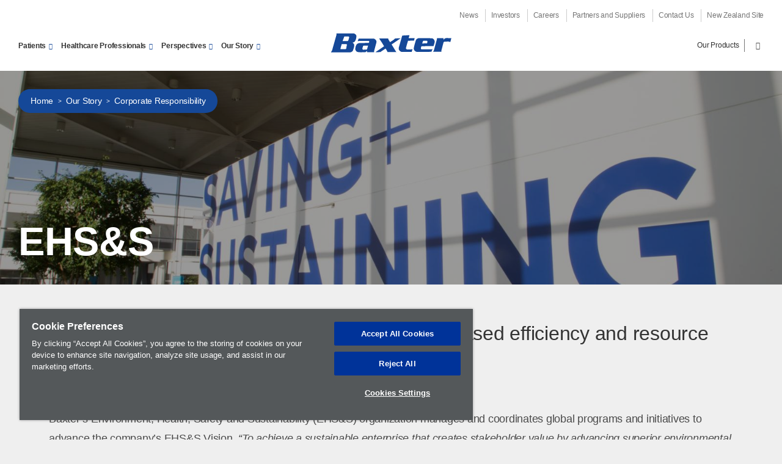

--- FILE ---
content_type: text/html; charset=UTF-8
request_url: https://www.baxter.co.nz/our-story/corporate-responsibility/ehss
body_size: 8775
content:

  
<!DOCTYPE html>
<html lang="en" dir="ltr" prefix="og: https://ogp.me/ns#" class="no-js">

<head>
  <meta charset="utf-8" />
<link rel="canonical" href="https://www.baxter.co.nz/our-story/corporate-responsibility/ehss" />
<meta property="og:site_name" content="Baxter" />
<meta property="og:url" content="https://www.baxter.co.nz/our-story/corporate-responsibility/ehss" />
<meta property="og:title" content="EHS&amp;S" />
<meta property="og:description" content="Reduce environmental footprint through increased efficiency and resource conservation" />
<meta property="og:image:url" content="https://www.baxter.co.nz/sites/g/files/ebysai1336/files/styles/long_image/public/2018-01/MW4_0933.jpg?itok=0MYki2N8" />
<meta property="og:image:type" content="image/jpeg" />
<meta property="og:image:width" content="1350" />
<meta property="og:image:height" content="900" />
<meta property="og:image:alt" content="Saving and Sustaing Lives wall image" />
<meta name="twitter:card" content="summary_large_image" />
<meta name="Generator" content="Drupal 10 (https://www.drupal.org)" />
<meta name="MobileOptimized" content="width" />
<meta name="HandheldFriendly" content="true" />
<meta name="viewport" content="width=device-width, initial-scale=1.0" />
<link rel="alternate" hreflang="en" href="https://www.baxter.co.nz/our-story/corporate-responsibility/ehss" />
<link rel="icon" href="/core/misc/favicon.ico" type="image/vnd.microsoft.icon" />
<script src="/sites/g/files/ebysai1336/files/google_tag/new_zealand/google_tag.script.js?t7257i" defer></script>

  <title>EHS&amp;S | Baxter</title>
  <link rel="preload" href="/profiles/custom/bax_base/themes/bax_base_theme/build/fonts/roboto/roboto-regular.woff2" as="font" type="font/woff2" crossorigin="anonymous">
<link rel="preload" href="/profiles/custom/bax_base/themes/bax_base_theme/build/fonts/geogrotesque/36876D_0_0.woff2" as="font" type="font/woff2" crossorigin="anonymous">
<link rel="preload" href="/profiles/custom/bax_base/themes/bax_base_theme/build/fonts/geogrotesque/367E70_0_0.woff2" as="font" type="font/woff2" crossorigin="anonymous">
<link rel="preload" href="/profiles/custom/bax_base/themes/bax_base_theme/build/fonts/geogrotesque/368766_0_0.woff2" as="font" type="font/woff2" crossorigin="anonymous">
<link rel="preload" href="/profiles/custom/bax_base/themes/bax_base_theme/build/fonts/icomoon/icomoon.woff2" as="font" type="font/woff2" crossorigin="anonymous">

<script>
  // If fonts are cached, skip FFO.
  if (sessionStorage.fontsLoaded === 'true') {
    document.documentElement.classList.add('fonts-loaded');
  }
  else {
    var script = document.createElement('script');
    script.src = "/profiles/custom/bax_base/themes/bax_base_theme/build/scripts/fontloader.built.js";
    script.async = true;
    document.head.appendChild(script);
  }
</script>  <link rel="stylesheet" media="all" href="/sites/g/files/ebysai1336/files/css/css_qB_CAOmLfhKsfje9FZDEhTf_dhntvaWG6Rhg-a_KJHs.css?delta=0&amp;language=en&amp;theme=bax_commercial_theme&amp;include=eJxljUEOwyAMBD8E4UnRUlygMgHZpiq_r3poI6W31cxIm2BgLJIQqeBZu6jTpUYtRCi5iNf-GbsVahQe6u-9G8lVZO4R7NUW1yP_WWs-fZ_cgCALRtGQZA7wdpJtHmNGrlooOTVYVau3X3iSNzACSJM" />
<link rel="stylesheet" media="all" href="/sites/g/files/ebysai1336/files/css/css_jz07TFR64wxow2XcxQqsF9aVJR0DXQZXxjkow46jHwk.css?delta=1&amp;language=en&amp;theme=bax_commercial_theme&amp;include=eJxljUEOwyAMBD8E4UnRUlygMgHZpiq_r3poI6W31cxIm2BgLJIQqeBZu6jTpUYtRCi5iNf-GbsVahQe6u-9G8lVZO4R7NUW1yP_WWs-fZ_cgCALRtGQZA7wdpJtHmNGrlooOTVYVau3X3iSNzACSJM" />

  
  <link rel="shortcut icon" href="/profiles/custom/bax_base/themes/bax_base_theme/build/favicon.ico">
<link rel="apple-touch-icon" sizes="180x180" href="/profiles/custom/bax_base/themes/bax_base_theme/build/apple-touch-icon.png">
<link rel="icon" type="image/png" sizes="32x32" href="/profiles/custom/bax_base/themes/bax_base_theme/build/favicon-32x32.png">
<link rel="icon" type="image/png" sizes="16x16" href="/profiles/custom/bax_base/themes/bax_base_theme/build/favicon-16x16.png">
<link rel="manifest" href="/profiles/custom/bax_base/themes/bax_base_theme/build/site.webmanifest">
<link rel="mask-icon" href="/profiles/custom/bax_base/themes/bax_base_theme/build/safari-pinned-tab.svg" color="#154898">
<meta name="msapplication-TileColor" content="#154898">
<meta name="msapplication-config" content="/profiles/custom/bax_base/themes/bax_base_theme/build/browserconfig.xml">
<meta name="theme-color" content="#154898">
  <link rel="dns-prefetch" href="//players.brightcove.com">
<link rel="dns-prefetch" href="//c.brightcove.com">
<link rel="dns-prefetch" href="//edge.api.brightcove.com">
<link rel="dns-prefetch" href="//f1.media.brightcove.com">
<link rel="dns-prefetch" href="//vjs.zencdn.net">
<link rel="dns-prefetch" href="//www.googletagmanager.com">
</head>

<body class="path-node page-node-type-basic-content">

  <noscript><iframe src="https://www.googletagmanager.com/ns.html?id=GTM-M7BK3CM" height="0" width="0" style="display:none;visibility:hidden"></iframe></noscript>
    <div class="dialog-off-canvas-main-canvas" data-off-canvas-main-canvas>
    <ul class="skip" data-module="SkipLink">
  <li>
    <a href="#main-content">
      Skip to main content
    </a>
  </li>
</ul>

    
<header class="global-header">
        
  <div class="wrapper--wide">

        <nav aria-labelledby="block-bax-commercial-utility-menu-menu-label"  id="block-bax-commercial-utility-menu" class="nav__utility">
  <div class="visually-hidden" id="block-bax-commercial-utility-menu-menu-label">Utility Menu</div>
        
              <ul>
              <li>
        <a href="/baxter-newsroom" data-drupal-link-system-path="node/1996">News</a>
      </li>
          <li>
        <a href="https://investor.baxter.com">Investors</a>
      </li>
          <li>
        <a href="/careers" data-drupal-link-system-path="node/3001">Careers</a>
      </li>
          <li>
        <a href="/partners-suppliers" data-drupal-link-system-path="node/1731">Partners and Suppliers</a>
      </li>
          <li>
        <a href="/contact-us" data-drupal-link-system-path="node/1881">Contact Us</a>
      </li>
          <li>
        <a href="https://www.baxter.com/Location-Selector">New Zealand Site</a>
      </li>
        </ul>
  


  </nav>

  
          <div class="footer__lower">
              <a href="/" title="Home" rel="home" class="logo center">
    <svg xmlns="http://www.w3.org/2000/svg" version="1" viewBox="-.203 -.077 749 127"><path fill="#154898" fill-rule="evenodd" d="M442.803 20.213c13.998-2.363 29.496-1.557 44.05-3.216-.095 6.022-2.83 11.892-4.23 17.89l1.348.88 35.37-.238-3.92 14.927-36.65.58c-5.023 14.88-8.865 30.332-13.147 45.557.07 3.907 3.156 6.16 6.375 7.847 11.16 0 24.25 1.72 34.04-2.146l-4.627 17.02-60.897.485c-8.298-1.296-16.777-8.93-18.426-16.654l.347-10.97c7.115-23.76 13.497-48.015 20.37-71.963zM301.536 37.348c11.05 15.497 21.2 31.215 30.39 47.517-17.155 12.236-34.573 23.85-51.912 35.416l.038.9 28.54-.48 32.298-21.713c4.857 6.804 9.512 13.776 12.12 21.522l54.84-.573c-1.183-.3-2.143-1.702-3.103-2.39l-26.704-43.693 54.172-36.895-.05-.88-32.678 1.062c-8.14 10.027-20.53 15-30.778 22.4-4.496-7.338-10.673-13.958-11.78-22.584l-55.394.39zm354.315-2.253l.644 4.21-19.64 72.353-4.775 7.15h51.835l-1.087-5.79 12.712-48.902c.52-2.844 2.91-5.698 5.716-6.966 10.788.162 26.81-3.452 36.72 2.39l6.372-24.283c-16.218 2.525-38.136-7.336-47.482 9.775-1.55-2.81-.686-6.534-.902-9.912l-40.113-.025zM144.385 6L40 6.442l.174 8.134-26.8 94.527L6 122.603l111.555-.065c10.092.226 18.736-2.926 23.334-10.91 3.347-11.727 9.362-22.758 8.004-35.828-1.628-5.084-5.47-9.773-10.265-12.853 4.724-1.315 9.432-3.016 13.14-6.602 7.913-10 10.332-22.583 10.65-34.937-1.79-7.56-9.856-14.11-18.036-15.408zm-56.5 19.302l27.372.226c3.804 2.074 2.426 7.385 1.543 10.21-2.4 5.706-2.234 13.296-7.84 17.09l-31.39.136 10.315-27.662zM72.06 72.122l29.088-.12c4.028 1.707 3.01 7.186 1.912 10.22-3.686 6.6.554 16.764-7.305 20.44L64.1 102.62c1.35-10.1 5.316-20.38 7.958-30.498zm195.836-34.264l-91.567.298-6.463 15.433c22.074-3.18 45.925-1.06 68.017-1.64 1.922.878 2.91 2.788 3.135 4.72-.89 2.645-.64 6.185-3.85 7.653l-60.258 1.342-10.5 4.89c-8.555 8.814-10.42 20.154-11.156 31.973.514 6.88 5.377 13.182 11.684 16.787 14.04 4.166 33.698 2.12 50.3 1.64 3.812-.953 6.31-4.72 8.112-7.753 1.378 2.48 2.434 5.26 3.25 7.904l43.094.19-1.39-5.795 12.72-46.8c1.99-6.05 3.913-14.538-.398-19.945-2.91-5.43-8.993-8.88-14.728-10.897zm-34 42.93l-6.404 22.7-2.765 2.166-21.753.345c-9.365-5.13-.293-15.525.534-22.955l3.53-2.18 26.86-.076zm392.12-44.844l-82.648-.415c-6.243 1.15-11.86 4.764-15.7 10.1-5.717 17.752-11.08 35.696-14.296 54.433 1.46 8.653 8.406 17.158 17.94 19.143l90.737-.237 7.073-17.454-4.53 1.886-62.188.46-3.253-1.52c-4.996-5.747.943-11.658 1.583-17.522l74.84-1.19c2.047-11.87 10.326-23.652 4.24-36.46-2.558-5.083-8.277-9.75-13.8-11.226zm-52.87 15.32l20.055-.32c1.872.48 3.988 2.204 4.627 4.16-.146 4.21-.978 8.305-2.66 12.21l-29.486.49c2.564-5.526 1.65-13.09 7.463-16.54z"/></svg>
  </a>

    <nav aria-labelledby="block-bax-commercial-main-nav-menu-label" id="block-bax-commercial-main-nav" class="nav__primary" data-module="MegaNav">
  <div class="visually-hidden" id="block-bax-commercial-main-nav-menu-label">Main Menu</div>
        
        <ul>
          <li>
        <a role="button" tabindex="0" aria-haspopup="true" aria-controls="d888da05-01f8-441c-bc27-4a3e98de8127" aria-expanded="false" data-menu="d888da05-01f8-441c-bc27-4a3e98de8127"  class="arrow-link down-arrow">Patients</a>
      </li>
          <li>
        <a role="button" tabindex="0" aria-haspopup="true" aria-controls="0dd4697f-6549-408e-990e-f6ea1d872253" aria-expanded="false" data-menu="0dd4697f-6549-408e-990e-f6ea1d872253"  class="arrow-link down-arrow">Healthcare Professionals</a>
      </li>
          <li>
        <a role="button" tabindex="0" aria-haspopup="true" aria-controls="aa43e5ff-af25-496f-aa75-d2786cc95ee9" aria-expanded="false" data-menu="aa43e5ff-af25-496f-aa75-d2786cc95ee9"  class="arrow-link down-arrow">Perspectives</a>
      </li>
          <li>
        <a role="button" tabindex="0" aria-haspopup="true" aria-controls="37f3c650-b899-435c-80cd-9c26f5a81ed5" aria-expanded="false" data-menu="37f3c650-b899-435c-80cd-9c26f5a81ed5"  class="arrow-link down-arrow">Our Story</a>
      </li>
        </ul>
  


  </nav>

     
<nav class="nav__product-search" data-module="SearchToggle">
                  <ul>
                        <li>
            <a href="/our-products" data-menu="77f8904c-bc65-4fa1-b76c-41bb61783db4">Our Products </a>
          </li>
                            <li>
          <button type="button" class="search">
  <span class="visually-hidden">Search</span>
  <span class="icon-search"></span>
</button>
        </li>
          </ul>

  </nav>





    <button class="menu-toggle" aria-label="Menu" aria-expanded="false" aria-controls="mobileNav" aria-hidden="false">
  <span class="menu-toggle-box">
    <span class="menu-toggle-inner"></span>
  </span>
</button>
        </div>
      </div>
        <div class="search-bar">
  <div class="search-bar__inner wrapper--wide">
          <form action="/search" method="get" id="global-search-form" accept-charset="UTF-8">
                  <label for="search_api_fulltext" class="visually-hidden">Search</label>
      <input id="search_api_fulltext" type="text" class="search-bar__input" name="search_api_fulltext" placeholder="Search...">
            </form>
  </div>
</div>


                    <div id="mega-nav" class="mega-nav">
          <div class="mega-nav--inner wrapper--wide" id="nav0dd4697f-6549-408e-990e-f6ea1d872253">
    <div class="feature">
          <h2 class="mega-nav__heading">Healthcare Professionals</h2>
        <p>      Committed to helping you meet the evolving challenges and opportunities in patient care.
  </p>
          <a href="/healthcare-professionals" class="button arrow-link">Healthcare Professionals</a>
      </div>
                  <div class="links">
          <ul>
                                <li>
      <a href="/healthcare-professionals/hospital-care" class="arrow-link">      Hospital Care
  </a>
      <p>      From the pharmacy to the bedside, we help you maximize safety, streamline processes and build cost efficiency throughout the hospital.
  </p>
    </li>
  
              <li>
      <a href="/healthcare-professionals/nutritional-care" class="arrow-link">      Nutritional Care 
  </a>
      <p>      Acute and chronic nutritional care for your patients who are unable to get adequate nutrients orally or enterally.
  </p>
    </li>
  
              <li>
      <a href="/healthcare-professionals/surgical-care" class="arrow-link">      Surgical Care
  </a>
      <p>      Delivering innovative surgical products that help you operate with confidence, precision and speed.
  </p>
    </li>
  
              <li>
      <a href="/our-products" class="arrow-link">      Our Products
  </a>
      <p>      Our portfolio of acute, nutritional, renal, hospital and surgical care products helps advance healthcare around the world.
  </p>
    </li>
  
  
              </ul>
        </div>
            </div>

        <div class="mega-nav--inner wrapper--wide" id="navaa43e5ff-af25-496f-aa75-d2786cc95ee9">
    <div class="feature">
          <h2 class="mega-nav__heading">Perspectives</h2>
        <p>      For more than 85-years, we have worked at the intersection of saving and sustaining lives.
  </p>
          <a href="/perspectives" class="button arrow-link">Perspectives</a>
      </div>
                  <div class="links">
          <ul>
                                <li>
      <a href="/perspectives/patients-stories" class="arrow-link">      Patients&#039; Stories 
  </a>
      <p>      Patients’ journeys inspire our work and drive our commitment.
  </p>
    </li>
  
              <li>
      <a href="/perspectives/healthcare-insights" class="arrow-link">      Healthcare Insights
  </a>
      <p>      We’re engaging with industry thought leaders to explore how science and innovation advance healthcare.
  </p>
    </li>
  
              <li>
      <a href="/perspectives/community-engagement" class="arrow-link">      Community Engagement 
  </a>
      <p>      Enriching the communities where we live and work.
  </p>
    </li>
  
  
              </ul>
        </div>
            </div>

        <div class="mega-nav--inner wrapper--wide" id="nav37f3c650-b899-435c-80cd-9c26f5a81ed5">
    <div class="feature">
          <h2 class="mega-nav__heading">Our Story</h2>
        <p>      Our more than 85-year heritage gives us distinct perspective on the needs of patients and caregivers. We lead today by putting those insights to work to deliver new, better healthcare solutions and access to care in the communities where we live and work.
  </p>
          <a href="/our-story" class="button arrow-link">Our Story</a>
      </div>
                  <div class="links">
          <ul>
                                <li>
      <a href="/our-story/our-governance" class="arrow-link">      Our Governance
  </a>
      <p>      We are proud of our strong commitment to maintaining the highest standards of corporate governance.
  </p>
    </li>
  
              <li>
      <a href="/our-story/fueling-collaborative-innovation" class="arrow-link">      Fueling Collaborative Innovation
  </a>
      <p>      Nurturing a culture of innovation is critical to delivering on our mission to save and sustain lives. We partner with the healthcare community to continually find more efficient, smarter ways to help solve the world's most pressing healthcare challenges.
  </p>
    </li>
  
              <li>
      <a href="/our-story/corporate-responsibility" class="arrow-link">      Corporate Responsibility
  </a>
      <p>      We are committed to doing business the right way, ensuring that we champion our employees, our communities, our customers and patients, and our environment in everything we do.
  </p>
    </li>
  
              <li>
      <a href="/careers/inclusion-diversity" class="arrow-link">      Inclusion &amp; Diversity
  </a>
      <p>      We are committed to attracting, motivating and retaining an inclusive and diverse workforce.
  </p>
    </li>
  
              <li>
      <a href="/our-story/our-history" class="arrow-link">      Our History
  </a>
      <p>      For more than 85 years, we’ve been focused on saving and sustaining lives and elevating patient care.
  </p>
    </li>
  
  
              </ul>
        </div>
            </div>

        <div class="mega-nav--inner wrapper--wide" id="navd888da05-01f8-441c-bc27-4a3e98de8127">
    <div class="feature">
          <h2 class="mega-nav__heading">Patients</h2>
        <p>      Helping you reach a healthy life, full of possibility.
  </p>
          <a href="/patients" class="button arrow-link">Patients</a>
      </div>
                  <div class="links">
          <ul>
                                <li>
      <a href="/patients/hospital-care" class="arrow-link">      Hospital Care
  </a>
      <p>      From the pharmacy to the bedside, we support you and your healthcare providers with IV medications and infusion technologies designed with safety in mind.
  </p>
    </li>
  
              <li>
      <a href="/patients/nutritional-care" class="arrow-link">      Nutritional Care
  </a>
      <p>      When medical conditions prevent you from adequately feeding yourself, we provide life-saving clinical nutrition options to help you regain or maintain your health.
  </p>
    </li>
  
              <li>
      <a href="/patients/surgical-care" class="arrow-link">      Surgical Care
  </a>
      <p>      We partner with surgical teams around the world so they can operate with confidence, precision and speed for a successful outcome to your surgery.
  </p>
    </li>
  
  
              </ul>
        </div>
            </div>

  </div>

      
  
    <div class="mobile-nav" data-module="MobileNav" id="mobileNav">
  <div class="mobile-nav__content">
          <div class="search-bar">
  <div class="search-bar__inner wrapper--wide">
          <form action="/search" method="get" id="global-search-form--2" accept-charset="UTF-8">
                  <label for="search_api_fulltext" class="visually-hidden">Search</label>
      <input id="search_api_fulltext" type="text" class="search-bar__input" name="search_api_fulltext" placeholder="Search...">
            </form>
  </div>
</div>

    
            <ul class="mobile-nav__items">
                                  <li class="mobile-nav__item has-children">
                    <a href="/patients" data-drupal-link-system-path="node/2686">Patients</a>
                      <button type="button" class="mobile-nav__subitems-trigger" aria-expanded="false" aria-controls="mobile-subnav-meganav-patients" aria-label="Open sub menu">
              <span class="subnav__toggle arrow-link down-arrow"></span>
            </button>
                          <ul class="mobile-nav__items mobile-nav__subitems" aria-hidden="true" id="mobile-subnav-meganav-patients">
                                      <li class="mobile-nav__item">
                    <a href="/patients/hospital-care" data-drupal-link-system-path="node/2726">Hospital Care</a>
                    </li>
                              <li class="mobile-nav__item">
                    <a href="/patients/nutritional-care" title="Nutritional Care" data-drupal-link-system-path="node/2716">Nutritional Care</a>
                    </li>
                              <li class="mobile-nav__item">
                    <a href="/patients/surgical-care" data-drupal-link-system-path="node/2736">Surgical Care</a>
                    </li>
              </ul>
      
                    </li>
                            <li class="mobile-nav__item has-children">
                    <a href="/healthcare-professionals" data-drupal-link-system-path="node/1441">Healthcare Professionals</a>
                      <button type="button" class="mobile-nav__subitems-trigger" aria-expanded="false" aria-controls="mobile-subnav-meganav-healthcare-professionals" aria-label="Open sub menu">
              <span class="subnav__toggle arrow-link down-arrow"></span>
            </button>
                          <ul class="mobile-nav__items mobile-nav__subitems" aria-hidden="true" id="mobile-subnav-meganav-healthcare-professionals">
                                      <li class="mobile-nav__item">
                    <a href="/healthcare-professionals/hospital-care" data-drupal-link-system-path="node/2741">Hospital Care</a>
                    </li>
                              <li class="mobile-nav__item">
                    <a href="/healthcare-professionals/nutritional-care" data-drupal-link-system-path="node/21">Nutritional Care</a>
                    </li>
                              <li class="mobile-nav__item">
                    <a href="/healthcare-professionals/surgical-care" data-drupal-link-system-path="node/31">Surgical Care</a>
                    </li>
              </ul>
      
                    </li>
                            <li class="mobile-nav__item has-children">
                    <a href="/perspectives" data-drupal-link-system-path="node/1711">Perspectives</a>
                      <button type="button" class="mobile-nav__subitems-trigger" aria-expanded="false" aria-controls="mobile-subnav-meganav-perspectives" aria-label="Open sub menu">
              <span class="subnav__toggle arrow-link down-arrow"></span>
            </button>
                          <ul class="mobile-nav__items mobile-nav__subitems" aria-hidden="true" id="mobile-subnav-meganav-perspectives">
                                      <li class="mobile-nav__item">
                    <a href="/perspectives/patients-stories" data-drupal-link-system-path="node/1896">Patient Stories</a>
                    </li>
                              <li class="mobile-nav__item">
                    <a href="/perspectives/healthcare-insights" data-drupal-link-system-path="node/1901">Healthcare Insights</a>
                    </li>
                              <li class="mobile-nav__item">
                    <a href="/perspectives/community-engagement" data-drupal-link-system-path="node/1906">Community Engagement</a>
                    </li>
              </ul>
      
                    </li>
                            <li class="mobile-nav__item has-children">
                    <a href="/our-story" data-drupal-link-system-path="node/1796">Our Story</a>
                      <button type="button" class="mobile-nav__subitems-trigger" aria-expanded="false" aria-controls="mobile-subnav-meganav-our-story" aria-label="Open sub menu">
              <span class="subnav__toggle arrow-link down-arrow"></span>
            </button>
                          <ul class="mobile-nav__items mobile-nav__subitems" aria-hidden="true" id="mobile-subnav-meganav-our-story">
                                      <li class="mobile-nav__item">
                    <a href="/our-story/corporate-responsibility" data-drupal-link-system-path="node/1861">Corporate Responsibility</a>
                    </li>
                              <li class="mobile-nav__item">
                    <a href="/our-story/fueling-collaborative-innovation" data-drupal-link-system-path="node/1876">Fueling Collaborative Innovation</a>
                    </li>
                              <li class="mobile-nav__item">
                    <a href="/our-story/our-history" data-drupal-link-system-path="node/1716">Our History</a>
                    </li>
              </ul>
      
                    </li>
              </ul>
      


    
        <ul class="mobile-nav__items utility">
                    <li class="mobile-nav__item">
            <a href="/baxter-newsroom" class="arrow-link" data-drupal-link-system-path="node/1996">News</a>
            </li>
                  <li class="mobile-nav__item">
            <a href="https://investor.baxter.com" class="arrow-link">Investors</a>
            </li>
                  <li class="mobile-nav__item">
            <a href="/careers" class="arrow-link" data-drupal-link-system-path="node/3001">Careers</a>
            </li>
                  <li class="mobile-nav__item">
            <a href="/partners-suppliers" class="arrow-link" data-drupal-link-system-path="node/1731">Partners and Suppliers</a>
            </li>
                  <li class="mobile-nav__item">
            <a href="/contact-us" class="arrow-link" data-drupal-link-system-path="node/1881">Contact Us</a>
            </li>
                  <li class="mobile-nav__item">
            <a href="https://www.baxter.com/Location-Selector" class="arrow-link">New Zealand Site</a>
            </li>
      </ul>
    


    
        <ul class="mobile-nav__items utility">
                    <li class="mobile-nav__item">
            <a href="/our-products" class="arrow-link" data-drupal-link-system-path="node/2816">Our Products </a>
            </li>
      </ul>
    



    </div>
</div>

    
  
  </header>

<main class="main" id="main-content">
            <header class="hero hero--has-image bp-c hero--short" style="background-image: url(/sites/g/files/ebysai1336/files/styles/long_image_focal_point/public/2018-01/MW4_0933.jpg?itok=5Db0zTlH)">
              <div class="hero-top wrapper--wide">
                      <div id="block-bax-commercial-breadcrumbs">
        <nav role="navigation" aria-labelledby="system-breadcrumb" class="breadcrumb">
    <h2 id="system-breadcrumb" class="visually-hidden">Breadcrumb</h2>
    <ul>
              <li>
                      <a href="/">Home</a>
                  </li>
              <li>
                      <a href="/our-story">Our Story</a>
                  </li>
              <li>
                      <a href="/our-story/corporate-responsibility">Corporate Responsibility</a>
                  </li>
          </ul>
  </nav>

  </div>

                  </div>
        <div class="hero-content">
          <div class="wrapper--wide">
                                                      <div class="hero-text">
                                                              
  <h1 class="hero-heading">
<span>EHS&amp;S</span>
</h1>


    
                                                      </div>
                                    </div>
        </div>
          </header>
  
      
    <div class="wrapper--wide">
                <div>
              <div data-drupal-messages-fallback class="hidden"></div>

          </div>
  
      
                  <div>
              <div id="block-bax-commercial-content">
            <div class="bookmark">
  <div class="bookmark--text">
    
<span>EHS&amp;S</span>

  </div>
</div>
        
    <div class="wrapper">
              <p class="lede">          Reduce environmental footprint through increased efficiency and resource conservation
      </p>

                </div>
      <section>
  <div class="wrapper">
          <div class="wysiwyg">
        <p>Baxter’s Environment, Health, Safety and Sustainability (EHS&amp;S) organization manages and coordinates global programs and initiatives to advance the company’s EHS&amp;S Vision,<em> “To achieve a sustainable enterprise that creates stakeholder value by advancing superior environmental stewardship, the highest level of employee health and well-being, and an injury-free workplace.” </em>The company’s <a href="https://www.baxter.com/policies-positions/ehss-policy">EHS&amp;S Policy </a>outlines its commitment to its people, the environment and its stakeholders.</p>

<p>The foundation of Baxter’s EHS&amp;S program is its Global EHS&amp;S Requirements, which establish the minimum standards all facilities must meet and maintain. Baxter follows a management-systems approach guided by its global EHS&amp;S requirements, applying ISO 14001 to systematically manage environmental aspects and OHSAS 18001 to properly manage hazards that pose risk to employees. The EHS&amp;S audit process verifies that the company’s facilities have EHS&amp;S programs that achieve regulatory compliance and meet Baxter’s EHS&amp;S requirements, objectives and goals. Successful ISO 14001 and OHSAS 18001 audits verify that a facility's management system supports compliance with relevant regulations and company policy.</p>

<p>Baxter is committed to driving sustainability throughout its global manufacturing operations. It strives to use energy, water and raw materials efficiently, while reducing waste and greenhouse gas emissions. This improves the company’s environmental performance while saving money and enhancing Baxter’s reputation.</p>

<p>A significant part of Baxter’s environmental footprint is due to the products it designs, manufactures and sells worldwide. Reducing these impacts is a key focus for the company. Baxter’s Product Sustainability Program – in partnership with the R&amp;D, marketing and supply chain groups – works to further embed product stewardship across the company.</p>
  
</div>
      
      </div>
</section>
  
            <section class="footer-cta lazyload " data-bg="/sites/g/files/ebysai1336/files/styles/long_image/public/2018-06/Baxter%20building%20with%20trees.jpg?itok=RPkIqNxd">
  <div class="footer-cta--container wrapper">
    <div class="footer-cta--text">
      <h3 class="footer-cta__heading">      Learn More
  </h3>
      <p class="footer-cta__description">      About our efforts in the Operations section of the Baxter Corporate Responsibility Report.
  </p>
    </div>
    <div class="footer-cta--links">
                  <a href="/our-story/corporate-responsibility/corporate-responsibility-report" class="button arrow-link"
    >
  Baxter Corporate Responsibility Report
</a>
  
  
    </div>
  </div>
</section>

  
    
  
  </div>

          </div>
  
            </div>
</main>
        <div>
              <div id="block-bax-commercial-default-footer">
  
    
  <footer class="footer">
  <div class="wrapper">
        <div class="row footer--menu">
            
<div class="footer__links ">
      <a href="/patients"><h2 class="footer__links-heading">Patients</h2></a>
  
  
  <ul>
      <li>
  <a href="/patients/hospital-care">Hospital Care</a></li>
  <li>
  <a href="/patients/nutritional-care">Nutritional Care </a></li>
  <li>
  <a href="/patients/surgical-care">Surgical Care </a></li>
  </ul>
  </div>
      
<div class="footer__links ">
      <a href="/healthcare-professionals"><h2 class="footer__links-heading">Healthcare Professionals</h2></a>
  
  
  <ul>
      <li>
  <a href="/healthcare-professionals/hospital-care">Hospital Care </a></li>
  <li>
  <a href="/healthcare-professionals/nutritional-care">Nutritional Care </a></li>
  <li>
  <a href="/healthcare-professionals/surgical-care">Surgical Care</a></li>
  <li>
  <a href="/our-products">Our Products</a></li>
  </ul>
  </div>
      
<div class="footer__links ">
      <a href="/perspectives"><h2 class="footer__links-heading">Perspectives</h2></a>
  
  
  <ul>
      <li>
  <a href="/perspectives/patients-stories">Patients&#039; Stories </a></li>
  <li>
  <a href="/perspectives/healthcare-insights">Healthcare Insights</a></li>
  <li>
  <a href="/perspectives/community-engagement">Community Engagement </a></li>
  </ul>
  </div>
      
<div class="footer__links ">
      <a href="/our-story"><h2 class="footer__links-heading">Our Story </h2></a>
  
  
  <ul>
      <li>
  <a href="https://www.baxter.com/our-story/our-leadership">Our Leadership </a></li>
  <li>
  <a href="/our-story/our-governance">Our Governance</a></li>
  <li>
  <a href="/our-story/fueling-collaborative-innovation">Fueling Collaborative Innovation</a></li>
  <li>
  <a href="/our-story/corporate-responsibility">Corporate Responsibility </a></li>
  <li>
  <a href="/careers/inclusion-diversity">Inclusion &amp; Diversity</a></li>
  <li>
  <a href="/our-story/our-history">Our History</a></li>
  <li>
  <a href="/policies-positions">Policies &amp; Positions</a></li>
  </ul>
  </div>
      

<div class="footer__links ">
  
      
  </div>


        </div>
            <div class="row footer--social-selector">
      <div class="footer__links">
                      &nbsp;
                </div>
      <div class="footer__links">
              <ul class="social-follow">
                    <li>
  <a href="https://www.linkedin.com/company/baxter-healthcare/?WT.svl=www.baxter.com" target="_blank" rel="noopener noreferrer" aria-label="linkedin">
    <span class="icon-linkedin"></span>
  </a>
</li>

        <li>
  <a href="https://www.facebook.com/BaxterInternationalInc/" target="_blank" rel="noopener noreferrer" aria-label="facebook">
    <span class="icon-facebook"></span>
  </a>
</li>

        <li>
  <a href="https://twitter.com/baxter_intl?WT.svl=www.baxter.com" target="_blank" rel="noopener noreferrer" aria-label="twitter">
    <span class="icon-twitter"></span>
  </a>
</li>

        <li>
  <a href="https://www.youtube.com/user/BaxterInternational?WT.svl=www.baxter.com" target="_blank" rel="noopener noreferrer" aria-label="youtube">
    <span class="icon-youtube"></span>
  </a>
</li>

  
        </ul>
          </div>
    </div>
                <div class="row footer--bottom">
            <ul class="footer__utility">
              <li>
  <a href="/policies-positions/global-privacy-policy">Privacy Policy</a></li>
  <li>
  <a href="/terms-use">Terms of Use</a></li>
  <li>
  <a href="/product-security">Product Security</a></li>
  <li>
  <a href="/site-map">Site Map</a></li>
  <li>
  <a href="/cookies">Cookies</a></li>

        </ul>
          <div class="footer__copyright">
        <p>&copy;Copyright 2025 Baxter. All rights reserved.</p>
                <p></p>
              </div>
    </div>
      </div>
</footer>

<!-- Global script includes -->
</div>

          </div>
  


  </div>

  <script>window.dataLayer = window.dataLayer || []; window.dataLayer.push({"drupalLanguage":"en","drupalCountry":"","siteName":"Baxter","entityCreated":"1537543638","entityLangcode":"en","entityStatus":"1","entityUid":"71","entityUuid":"ef82b4f7-415e-42bc-9a2f-1f9b97f3218b","entityVid":"33716","entityName":"treddy","entityType":"node","entityBundle":"basic_content","entityId":"3131","entityTitle":"EHS\u0026S","userUid":0});</script>

  <script type="application/json" data-drupal-selector="drupal-settings-json">{"path":{"baseUrl":"\/","pathPrefix":"","currentPath":"node\/3131","currentPathIsAdmin":false,"isFront":false,"currentLanguage":"en"},"pluralDelimiter":"\u0003","suppressDeprecationErrors":true,"dataLayer":{"defaultLang":"en","languages":{"en":{"id":"en","name":"English","direction":"ltr","weight":0}}},"statistics":{"data":{"nid":"3131"},"url":"\/core\/modules\/statistics\/statistics.php"},"ajaxTrustedUrl":{"\/search":true},"user":{"uid":0,"permissionsHash":"139adb831d31527cf95bb6bbe4c584be21c770d86a70bfbba41392684bb5c7d6"}}</script>
<script src="/sites/g/files/ebysai1336/files/js/js_paWjTjhwFLDrUz2euB6L-QS61CmY97FHGRdXueIHdvE.js?scope=footer&amp;delta=0&amp;language=en&amp;theme=bax_commercial_theme&amp;include=eJxljUEOwyAMBD8E4UnRUlygMgHZpiq_r3poI6W31cxIm2BgLJIQqeBZu6jTpUYtRCi5iNf-GbsVahQe6u-9G8lVZO4R7NUW1yP_WWs-fZ_cgCALRtGQZA7wdpJtHmNGrlooOTVYVau3X3iSNzACSJM"></script>

</body>

</html>
